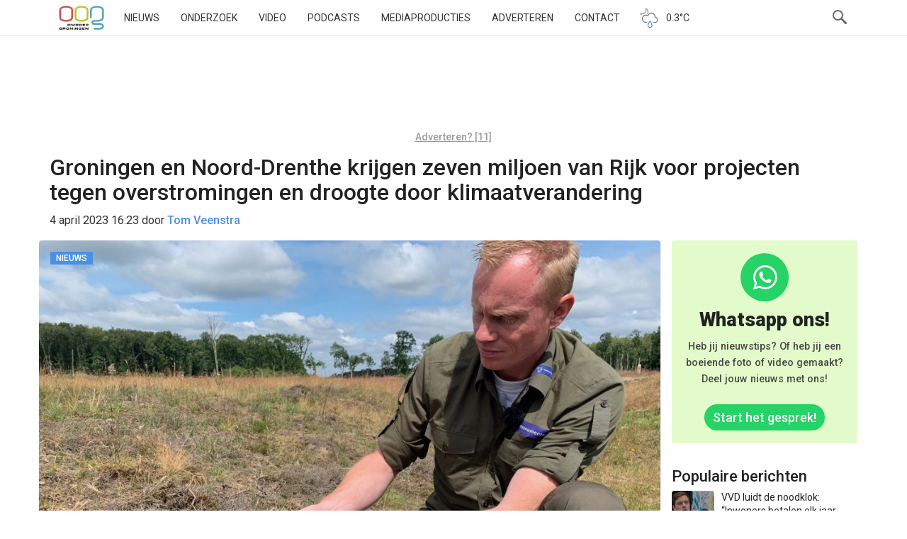

--- FILE ---
content_type: text/html; charset=utf-8
request_url: https://www.google.com/recaptcha/api2/aframe
body_size: 271
content:
<!DOCTYPE HTML><html><head><meta http-equiv="content-type" content="text/html; charset=UTF-8"></head><body><script nonce="RNTPJGIztYKOgkNU5hXMkA">/** Anti-fraud and anti-abuse applications only. See google.com/recaptcha */ try{var clients={'sodar':'https://pagead2.googlesyndication.com/pagead/sodar?'};window.addEventListener("message",function(a){try{if(a.source===window.parent){var b=JSON.parse(a.data);var c=clients[b['id']];if(c){var d=document.createElement('img');d.src=c+b['params']+'&rc='+(localStorage.getItem("rc::a")?sessionStorage.getItem("rc::b"):"");window.document.body.appendChild(d);sessionStorage.setItem("rc::e",parseInt(sessionStorage.getItem("rc::e")||0)+1);localStorage.setItem("rc::h",'1768870373096');}}}catch(b){}});window.parent.postMessage("_grecaptcha_ready", "*");}catch(b){}</script></body></html>

--- FILE ---
content_type: application/javascript
request_url: https://www.oogtv.nl/wp-content/plugins/oogpopularposts/js/plugin_popularposts.js
body_size: 398
content:
!function(){"use strict";!function(){const t=document.querySelector("[data-post-id]");if(t){const o=t.getAttribute("data-post-id");if(!localStorage.getItem(o)){localStorage.setItem(o,"1");const t=new FormData;t.append("action","oog_popular_count"),t.append("post_id",o),fetch("/wp-admin/admin-ajax.php",{method:"POST",body:t}).then((()=>{}))}}}()}();
//# sourceMappingURL=plugin_popularposts.js.map